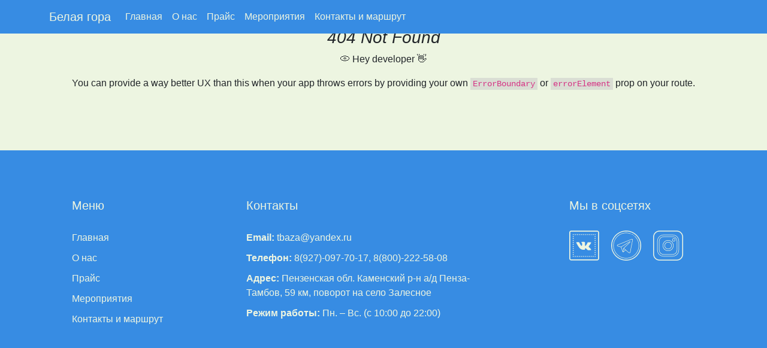

--- FILE ---
content_type: image/svg+xml
request_url: https://tbaza58.ru/static/media/instagram_bej.48bc6851186b4ad86e76.svg
body_size: 945
content:
<svg width="66" height="66" viewBox="0 0 66 66" fill="none" xmlns="http://www.w3.org/2000/svg">
<mask id="mask0_208_13" style="mask-type:alpha" maskUnits="userSpaceOnUse" x="0" y="0" width="66" height="66">
<path d="M14 0C6.27961 0 0 6.27961 0 14V52C0 59.7204 6.27961 66 14 66H52C59.7204 66 66 59.7204 66 52V14C66 6.27961 59.7204 0 52 0H14ZM14 2H52C58.6396 2 64 7.36039 64 14V52C64 58.6396 58.6396 64 52 64H14C7.36039 64 2 58.6396 2 52V14C2 7.36039 7.36039 2 14 2ZM23 9C15.2848 9 9 15.2848 9 23V43C9 50.7152 15.2848 57 23 57H43C50.7152 57 57 50.7152 57 43V23C57 15.2848 50.7152 9 43 9H23ZM23 10H43C50.1728 10 56 15.8272 56 23V43C56 50.1728 50.1728 56 43 56H23C15.8272 56 10 50.1728 10 43V23C10 15.8272 15.8272 10 23 10ZM23 13C17.4908 13 13 17.4908 13 23V43C13 48.5092 17.4908 53 23 53H43C48.5092 53 53 48.5092 53 43V23C53 17.4908 48.5092 13 43 13H23ZM23 14H43C47.9668 14 52 18.0332 52 23V43C52 47.9668 47.9668 52 43 52H23C18.0332 52 14 47.9668 14 43V23C14 18.0332 18.0332 14 23 14ZM45.5 17C44.375 17 43.4686 17.4399 42.877 18.1055C42.2853 18.7711 42 19.6389 42 20.5C42 21.3611 42.2853 22.2289 42.877 22.8945C43.4686 23.5601 44.375 24 45.5 24C46.625 24 47.5314 23.5601 48.123 22.8945C48.7147 22.2289 49 21.3611 49 20.5C49 19.6389 48.7147 18.7711 48.123 18.1055C47.5314 17.4399 46.625 17 45.5 17ZM45.5 18C46.375 18 46.9686 18.3101 47.377 18.7695C47.7853 19.2289 48 19.8611 48 20.5C48 21.1389 47.7853 21.7711 47.377 22.2305C46.9686 22.6899 46.375 23 45.5 23C44.625 23 44.0314 22.6899 43.623 22.2305C43.2147 21.7711 43 21.1389 43 20.5C43 19.8611 43.2147 19.2289 43.623 18.7695C44.0314 18.3101 44.625 18 45.5 18ZM33 21C26.3785 21 21 26.3785 21 33C21 39.6215 26.3785 45 33 45C39.6215 45 45 39.6215 45 33C45 26.3785 39.6215 21 33 21ZM33 22C39.0811 22 44 26.9189 44 33C44 39.0811 39.0811 44 33 44C26.9189 44 22 39.0811 22 33C22 26.9189 26.9189 22 33 22ZM33 25C28.5876 25 25 28.5876 25 33C25 37.4124 28.5876 41 33 41C37.4124 41 41 37.4124 41 33C41 28.5876 37.4124 25 33 25ZM33 26C36.8719 26 40 29.1281 40 33C40 36.8719 36.8719 40 33 40C29.1281 40 26 36.8719 26 33C26 29.1281 29.1281 26 33 26Z" fill="black"/>
</mask>
<g mask="url(#mask0_208_13)">
<rect x="-40" y="-31" width="146" height="139" fill="#EDF5E1"/>
</g>
</svg>


--- FILE ---
content_type: image/svg+xml
request_url: https://tbaza58.ru/static/media/telegram_bej.4494310c0ac4c80015a1.svg
body_size: 3014
content:
<svg width="72" height="72" viewBox="0 0 72 72" fill="none" xmlns="http://www.w3.org/2000/svg">
<mask id="mask0_208_16" style="mask-type:alpha" maskUnits="userSpaceOnUse" x="0" y="0" width="72" height="72">
<path d="M36 0C16.1296 0 0 16.1296 0 36C0 55.8704 16.1296 72 36 72C55.8704 72 72 55.8704 72 36C72 16.1296 55.8704 0 36 0ZM36 2C54.7895 2 70 17.2105 70 36C70 54.7895 54.7895 70 36 70C17.2105 70 2 54.7895 2 36C2 17.2105 17.2105 2 36 2ZM36 5C18.8848 5 5 18.8848 5 36C5 53.1152 18.8848 67 36 67C53.1152 67 67 53.1152 67 36C67 26.9044 63.0791 18.7168 56.8359 13.0469C56.7877 13.0005 56.7307 12.9643 56.6683 12.9403C56.6058 12.9164 56.5392 12.9052 56.4723 12.9075C56.4055 12.9098 56.3398 12.9254 56.2791 12.9536C56.2184 12.9817 56.164 13.0217 56.119 13.0712C56.0741 13.1207 56.0395 13.1788 56.0174 13.2419C55.9953 13.305 55.986 13.3719 55.9902 13.4387C55.9944 13.5054 56.012 13.5707 56.0418 13.6305C56.0717 13.6904 56.1133 13.7436 56.1641 13.7871C62.2069 19.2752 66 27.1916 66 36C66 52.5748 52.5748 66 36 66C19.4252 66 6 52.5748 6 36C6 19.4252 19.4252 6 36 6C39.6307 6 43.1081 6.64594 46.3281 7.82617C46.3898 7.84875 46.4553 7.85896 46.521 7.85621C46.5866 7.85347 46.6511 7.83781 46.7106 7.81016C46.7702 7.7825 46.8238 7.74338 46.8682 7.69502C46.9127 7.64667 46.9472 7.59003 46.9698 7.52834C46.9924 7.46665 47.0026 7.40112 46.9998 7.33549C46.997 7.26985 46.9814 7.20541 46.9537 7.14583C46.9261 7.08625 46.8869 7.0327 46.8386 6.98824C46.7902 6.94378 46.7336 6.90928 46.6719 6.88672C43.3439 5.66695 39.7493 5 36 5ZM49.4805 8.14062C49.3681 8.14339 49.26 8.18391 49.1735 8.25566C49.087 8.3274 49.0272 8.42619 49.0037 8.53609C48.9803 8.64599 48.9945 8.76059 49.0441 8.86141C49.0938 8.96223 49.1759 9.04339 49.2773 9.0918C49.9471 9.42323 50.6045 9.77934 51.2461 10.1582C51.3027 10.1932 51.3657 10.2165 51.4315 10.2269C51.4972 10.2372 51.5644 10.2343 51.629 10.2183C51.6936 10.2024 51.7543 10.1737 51.8077 10.1339C51.8611 10.0942 51.906 10.0442 51.9398 9.98683C51.9736 9.9295 51.9956 9.866 52.0046 9.80006C52.0135 9.73411 52.0092 9.66704 51.9919 9.60278C51.9746 9.53852 51.9446 9.47836 51.9037 9.42583C51.8629 9.37331 51.8119 9.32946 51.7539 9.29688C51.0915 8.90573 50.4149 8.53788 49.7227 8.19531C49.6478 8.15701 49.5645 8.1382 49.4805 8.14062ZM53.5078 10.5117C53.4909 10.5115 53.4739 10.5122 53.457 10.5137C53.3536 10.5214 53.2551 10.5611 53.1752 10.6273C53.0953 10.6934 53.0379 10.7828 53.0111 10.883C52.9843 10.9833 52.9893 11.0893 53.0255 11.1866C53.0616 11.2838 53.1271 11.3674 53.2129 11.4258C53.5456 11.6591 53.8732 11.9 54.1953 12.1465C54.2475 12.1865 54.3071 12.2158 54.3706 12.2328C54.4341 12.2498 54.5004 12.2542 54.5656 12.2455C54.6308 12.2369 54.6937 12.2156 54.7506 12.1826C54.8076 12.1497 54.8575 12.1059 54.8975 12.0537C54.9375 12.0015 54.9668 11.942 54.9838 11.8784C55.0008 11.8149 55.0051 11.7486 54.9965 11.6834C54.9879 11.6182 54.9665 11.5554 54.9336 11.4984C54.9007 11.4415 54.8569 11.3916 54.8047 11.3516C54.4708 11.096 54.1304 10.8481 53.7871 10.6074C53.7058 10.5481 53.6084 10.5148 53.5078 10.5117ZM50.375 20C49.4761 20 48.6014 20.4132 48.5996 20.4141L15.75 33.7129C15.7026 33.7286 15.3401 33.8517 14.9414 34.1172C14.5161 34.4004 14 34.8911 14 35.627C14 36.4132 14.4807 36.9651 14.9043 37.2695C15.3279 37.574 15.75 37.6973 15.75 37.6973C15.7539 37.698 15.7578 37.6986 15.7617 37.6992L23.3633 39.7617C23.442 39.982 24.3004 42.3822 25.2461 45.0254C25.7402 46.4063 26.2372 47.7918 26.6152 48.8457C26.8043 49.3727 26.9634 49.8164 27.0781 50.1348C27.1355 50.2939 27.1816 50.4221 27.2148 50.5137C27.2481 50.6053 27.2544 50.6287 27.2793 50.6895C27.4806 51.182 27.6627 51.4672 27.8379 51.6523C27.9255 51.7449 28.0142 51.8116 28.0996 51.8574C28.1206 51.8687 28.1401 51.8742 28.1602 51.8828C28.1634 51.8848 28.1666 51.8868 28.1699 51.8887C28.1732 51.8902 28.1764 51.8911 28.1797 51.8926C28.1937 51.8981 28.2088 51.9059 28.2227 51.9102C28.2395 51.9153 28.2493 51.9159 28.2695 51.9199C28.4305 51.9776 28.5932 52.0037 28.7422 51.9941C29.2267 51.9744 29.5664 51.707 29.5664 51.707C29.5772 51.6984 29.5876 51.6892 29.5977 51.6797L34.5508 47.1035L42.0391 53.4395C42.0391 53.4395 42.2231 53.6046 42.5059 53.7383C42.7886 53.872 43.2018 54 43.7266 54C44.6997 54 45.3573 53.5646 45.7051 53.123C46.0528 52.6815 46.1348 52.2148 46.1348 52.2148V52.2227C46.1348 52.2227 47.5808 44.7268 49.0332 37.1973C49.7594 33.4325 50.487 29.6596 51.0352 26.8105C51.3092 25.386 51.5392 24.1917 51.7012 23.3457C51.7821 22.9227 51.8461 22.5866 51.8906 22.3516C51.9129 22.2341 51.9311 22.1418 51.9434 22.0762C51.9556 22.0105 51.957 22.0149 51.9668 21.9434C51.986 21.8043 52 21.6541 52 21.5C52 21.0542 51.8026 20.6457 51.4941 20.3848C51.1857 20.1238 50.7875 20 50.375 20ZM50.375 21C50.5875 21 50.7518 21.0637 50.8496 21.1465C50.9474 21.2293 51 21.3208 51 21.5C51 21.5879 50.9913 21.6997 50.9766 21.8066C50.9841 21.752 50.9709 21.8309 50.959 21.8945C50.9471 21.9582 50.9304 22.0491 50.9082 22.166C50.8639 22.3999 50.7997 22.7355 50.7188 23.1582C50.5569 24.0036 50.3287 25.1967 50.0547 26.6211C49.5066 29.4698 48.7789 33.2431 48.0527 37.0078C46.6004 44.5372 45.1523 52.0332 45.1523 52.0332C45.1517 52.0358 45.151 52.0384 45.1504 52.041C45.1504 52.041 45.1124 52.2595 44.9199 52.5039C44.7275 52.7484 44.4264 53 43.7266 53C43.3613 53 43.1013 52.9152 42.9336 52.8359C42.7659 52.7566 42.7207 52.709 42.7207 52.709C42.715 52.703 42.7091 52.6971 42.7031 52.6914L30.6191 42.4648L45.541 28.2734L45.502 28.3066C45.8304 28.0538 46 27.668 46 27.2852V27.2832C45.9984 27.0159 45.9138 26.7422 45.7402 26.5117C45.4974 26.1853 45.1195 26.0022 44.7383 26H44.7363C44.4608 25.9987 44.184 26.0915 43.9551 26.2676L43.9961 26.2383L23.7461 38.7715L23.998 38.9141C23.9611 38.8936 23.9217 38.8778 23.8809 38.8672L16.0273 36.7363L16.0234 36.7344C16.0143 36.7316 15.756 36.6514 15.4883 36.459C15.2159 36.2632 15 36.0197 15 35.627C15 35.3778 15.2024 35.1448 15.4961 34.9492C15.7898 34.7537 16.0918 34.6523 16.0918 34.6523C16.103 34.6488 16.1141 34.6449 16.125 34.6406L48.9883 21.3359C48.9929 21.3341 48.9974 21.3321 49.002 21.3301C49.002 21.3301 49.8149 21 50.375 21ZM44.7324 27C44.8086 27.0003 44.8807 27.0303 44.9395 27.1094L44.9414 27.1113C44.9796 27.1616 44.9992 27.2226 45 27.2871C44.9995 27.3755 44.9617 27.4609 44.8906 27.5156C44.877 27.526 44.864 27.5371 44.8516 27.5488L29.5254 42.125C29.4463 42.2006 29.3941 42.3001 29.377 42.4082H29.373L28.1074 50.043C28.0801 49.9675 28.0551 49.9011 28.0176 49.7969C27.9032 49.4794 27.7436 49.0345 27.5547 48.5078C27.1768 47.4544 26.6815 46.0682 26.1875 44.6875C25.2675 42.1162 24.4767 39.9074 24.3555 39.5684L44.5234 27.0879C44.5376 27.0788 44.5513 27.069 44.5645 27.0586C44.621 27.0151 44.6786 26.9997 44.7324 27ZM30.2168 43.4355L33.7812 46.4531L28.9824 50.8867L30.2168 43.4355Z" fill="black"/>
</mask>
<g mask="url(#mask0_208_16)">
<rect x="-37" y="-33" width="146" height="139" fill="#EDF5E1"/>
</g>
</svg>


--- FILE ---
content_type: image/svg+xml
request_url: https://tbaza58.ru/static/media/vk_bej.404cd5d3ac90bad58dd4.svg
body_size: 2747
content:
<svg width="113" height="113" viewBox="0 0 113 113" fill="none" xmlns="http://www.w3.org/2000/svg">
<mask id="mask0_208_11" style="mask-type:alpha" maskUnits="userSpaceOnUse" x="0" y="0" width="113" height="113">
<path d="M7.5 0C3.37646 0 0 3.37646 0 7.5V105C0 109.124 3.37646 112.5 7.5 112.5H105C109.124 112.5 112.5 109.124 112.5 105V7.5C112.5 3.37646 109.124 0 105 0H7.5ZM7.5 3.75H105C107.095 3.75 108.75 5.40527 108.75 7.5V105C108.75 107.095 107.095 108.75 105 108.75H7.5C5.40527 108.75 3.75 107.095 3.75 105V7.5C3.75 5.40527 5.40527 3.75 7.5 3.75ZM15 13.125C13.9673 13.125 13.125 13.9673 13.125 15C13.125 16.0327 13.9673 16.875 15 16.875C16.0327 16.875 16.875 16.0327 16.875 15C16.875 13.9673 16.0327 13.125 15 13.125ZM22.5 13.125C21.4673 13.125 20.625 13.9673 20.625 15C20.625 16.0327 21.4673 16.875 22.5 16.875C23.5327 16.875 24.375 16.0327 24.375 15C24.375 13.9673 23.5327 13.125 22.5 13.125ZM30 13.125C28.9673 13.125 28.125 13.9673 28.125 15C28.125 16.0327 28.9673 16.875 30 16.875C31.0327 16.875 31.875 16.0327 31.875 15C31.875 13.9673 31.0327 13.125 30 13.125ZM37.5 13.125C36.4673 13.125 35.625 13.9673 35.625 15C35.625 16.0327 36.4673 16.875 37.5 16.875C38.5327 16.875 39.375 16.0327 39.375 15C39.375 13.9673 38.5327 13.125 37.5 13.125ZM45 13.125C43.9673 13.125 43.125 13.9673 43.125 15C43.125 16.0327 43.9673 16.875 45 16.875C46.0327 16.875 46.875 16.0327 46.875 15C46.875 13.9673 46.0327 13.125 45 13.125ZM52.5 13.125C51.4673 13.125 50.625 13.9673 50.625 15C50.625 16.0327 51.4673 16.875 52.5 16.875C53.5327 16.875 54.375 16.0327 54.375 15C54.375 13.9673 53.5327 13.125 52.5 13.125ZM60 13.125C58.9673 13.125 58.125 13.9673 58.125 15C58.125 16.0327 58.9673 16.875 60 16.875C61.0327 16.875 61.875 16.0327 61.875 15C61.875 13.9673 61.0327 13.125 60 13.125ZM67.5 13.125C66.4673 13.125 65.625 13.9673 65.625 15C65.625 16.0327 66.4673 16.875 67.5 16.875C68.5327 16.875 69.375 16.0327 69.375 15C69.375 13.9673 68.5327 13.125 67.5 13.125ZM75 13.125C73.9673 13.125 73.125 13.9673 73.125 15C73.125 16.0327 73.9673 16.875 75 16.875C76.0327 16.875 76.875 16.0327 76.875 15C76.875 13.9673 76.0327 13.125 75 13.125ZM82.5 13.125C81.4673 13.125 80.625 13.9673 80.625 15C80.625 16.0327 81.4673 16.875 82.5 16.875C83.5327 16.875 84.375 16.0327 84.375 15C84.375 13.9673 83.5327 13.125 82.5 13.125ZM90 13.125C88.9673 13.125 88.125 13.9673 88.125 15C88.125 16.0327 88.9673 16.875 90 16.875C91.0327 16.875 91.875 16.0327 91.875 15C91.875 13.9673 91.0327 13.125 90 13.125ZM97.5 13.125C96.4673 13.125 95.625 13.9673 95.625 15C95.625 16.0327 96.4673 16.875 97.5 16.875C98.5327 16.875 99.375 16.0327 99.375 15C99.375 13.9673 98.5327 13.125 97.5 13.125ZM15 20.625C13.9673 20.625 13.125 21.4673 13.125 22.5C13.125 23.5327 13.9673 24.375 15 24.375C16.0327 24.375 16.875 23.5327 16.875 22.5C16.875 21.4673 16.0327 20.625 15 20.625ZM97.5 20.625C96.4673 20.625 95.625 21.4673 95.625 22.5C95.625 23.5327 96.4673 24.375 97.5 24.375C98.5327 24.375 99.375 23.5327 99.375 22.5C99.375 21.4673 98.5327 20.625 97.5 20.625ZM15 28.125C13.9673 28.125 13.125 28.9673 13.125 30C13.125 31.0327 13.9673 31.875 15 31.875C16.0327 31.875 16.875 31.0327 16.875 30C16.875 28.9673 16.0327 28.125 15 28.125ZM97.5 28.125C96.4673 28.125 95.625 28.9673 95.625 30C95.625 31.0327 96.4673 31.875 97.5 31.875C98.5327 31.875 99.375 31.0327 99.375 30C99.375 28.9673 98.5327 28.125 97.5 28.125ZM15 35.625C13.9673 35.625 13.125 36.4673 13.125 37.5C13.125 38.5327 13.9673 39.375 15 39.375C16.0327 39.375 16.875 38.5327 16.875 37.5C16.875 36.4673 16.0327 35.625 15 35.625ZM97.5 35.625C96.4673 35.625 95.625 36.4673 95.625 37.5C95.625 38.5327 96.4673 39.375 97.5 39.375C98.5327 39.375 99.375 38.5327 99.375 37.5C99.375 36.4673 98.5327 35.625 97.5 35.625ZM51.1377 42.4219C49.0796 42.4512 47.373 42.605 46.2891 43.125C45.3223 43.5864 44.5825 44.6118 45.0293 44.6777C45.5933 44.7437 46.8604 45.0073 47.5269 45.9009C48.3984 47.0581 48.3691 49.6509 48.3691 49.6509C48.3691 49.6509 48.8672 56.792 47.1973 57.6782C46.062 58.2861 44.4946 57.041 41.1401 51.3574C39.4189 48.4497 38.1152 45.2271 38.1152 45.2271C38.1152 45.2271 37.8662 44.6118 37.4194 44.2969C36.8774 43.9014 36.123 43.7622 36.123 43.7622H28.0884C28.0884 43.7622 26.8799 43.6963 26.4331 44.209C26.0376 44.6704 26.3965 45.4248 26.3965 45.4248C26.3965 45.4248 32.8711 59.2896 39.8145 66.7236C44.729 71.9824 49.2334 72.1875 53.7744 72.1875H57.1362C58.5278 72.1875 59.0552 71.8506 59.0552 71.1182C59.0552 69.0674 59.4214 67.0679 61.1572 66.5332C63.2227 65.9033 65.874 70.8032 68.6792 72.6855C70.8032 74.1211 72.4219 73.8062 72.4219 73.8062L79.9292 73.7036C79.9292 73.7036 83.8623 73.4692 82.002 70.437C81.8481 70.188 80.9106 68.2031 76.4136 64.1089C71.7041 59.8315 72.334 60.52 78.0103 53.1226C81.46 48.6182 82.7417 45.9009 82.4121 44.6851C82.1851 43.8428 80.8667 43.8574 79.4604 43.8574C78.0542 43.8574 71.6455 43.9087 71.0083 43.9087C70.3638 43.9087 70.3784 43.9014 69.9097 44.1797C69.4556 44.4434 69.1626 44.9854 69.1626 44.9854C69.1626 44.9854 67.8223 48.4717 66.0352 51.4453C62.2705 57.7002 60.769 58.0371 60.1465 57.6489C58.7183 56.7407 59.0845 54.0015 59.0845 52.0605C59.0845 45.9961 60.022 43.4619 57.2461 42.8027C56.3306 42.5903 55.6567 42.4512 53.3057 42.4219C52.5513 42.4146 51.8262 42.4146 51.1377 42.4219ZM15 43.125C13.9673 43.125 13.125 43.9673 13.125 45C13.125 46.0327 13.9673 46.875 15 46.875C16.0327 46.875 16.875 46.0327 16.875 45C16.875 43.9673 16.0327 43.125 15 43.125ZM97.5 43.125C96.4673 43.125 95.625 43.9673 95.625 45C95.625 46.0327 96.4673 46.875 97.5 46.875C98.5327 46.875 99.375 46.0327 99.375 45C99.375 43.9673 98.5327 43.125 97.5 43.125ZM15 50.625C13.9673 50.625 13.125 51.4673 13.125 52.5C13.125 53.5327 13.9673 54.375 15 54.375C16.0327 54.375 16.875 53.5327 16.875 52.5C16.875 51.4673 16.0327 50.625 15 50.625ZM97.5 50.625C96.4673 50.625 95.625 51.4673 95.625 52.5C95.625 53.5327 96.4673 54.375 97.5 54.375C98.5327 54.375 99.375 53.5327 99.375 52.5C99.375 51.4673 98.5327 50.625 97.5 50.625ZM15 58.125C13.9673 58.125 13.125 58.9673 13.125 60C13.125 61.0327 13.9673 61.875 15 61.875C16.0327 61.875 16.875 61.0327 16.875 60C16.875 58.9673 16.0327 58.125 15 58.125ZM97.5 58.125C96.4673 58.125 95.625 58.9673 95.625 60C95.625 61.0327 96.4673 61.875 97.5 61.875C98.5327 61.875 99.375 61.0327 99.375 60C99.375 58.9673 98.5327 58.125 97.5 58.125ZM15 65.625C13.9673 65.625 13.125 66.4673 13.125 67.5C13.125 68.5327 13.9673 69.375 15 69.375C16.0327 69.375 16.875 68.5327 16.875 67.5C16.875 66.4673 16.0327 65.625 15 65.625ZM97.5 65.625C96.4673 65.625 95.625 66.4673 95.625 67.5C95.625 68.5327 96.4673 69.375 97.5 69.375C98.5327 69.375 99.375 68.5327 99.375 67.5C99.375 66.4673 98.5327 65.625 97.5 65.625ZM15 73.125C13.9673 73.125 13.125 73.9673 13.125 75C13.125 76.0327 13.9673 76.875 15 76.875C16.0327 76.875 16.875 76.0327 16.875 75C16.875 73.9673 16.0327 73.125 15 73.125ZM97.5 73.125C96.4673 73.125 95.625 73.9673 95.625 75C95.625 76.0327 96.4673 76.875 97.5 76.875C98.5327 76.875 99.375 76.0327 99.375 75C99.375 73.9673 98.5327 73.125 97.5 73.125ZM15 80.625C13.9673 80.625 13.125 81.4673 13.125 82.5C13.125 83.5327 13.9673 84.375 15 84.375C16.0327 84.375 16.875 83.5327 16.875 82.5C16.875 81.4673 16.0327 80.625 15 80.625ZM97.5 80.625C96.4673 80.625 95.625 81.4673 95.625 82.5C95.625 83.5327 96.4673 84.375 97.5 84.375C98.5327 84.375 99.375 83.5327 99.375 82.5C99.375 81.4673 98.5327 80.625 97.5 80.625ZM15 88.125C13.9673 88.125 13.125 88.9673 13.125 90C13.125 91.0327 13.9673 91.875 15 91.875C16.0327 91.875 16.875 91.0327 16.875 90C16.875 88.9673 16.0327 88.125 15 88.125ZM97.5 88.125C96.4673 88.125 95.625 88.9673 95.625 90C95.625 91.0327 96.4673 91.875 97.5 91.875C98.5327 91.875 99.375 91.0327 99.375 90C99.375 88.9673 98.5327 88.125 97.5 88.125ZM15 95.625C13.9673 95.625 13.125 96.4673 13.125 97.5C13.125 98.5327 13.9673 99.375 15 99.375C16.0327 99.375 16.875 98.5327 16.875 97.5C16.875 96.4673 16.0327 95.625 15 95.625ZM22.5 95.625C21.4673 95.625 20.625 96.4673 20.625 97.5C20.625 98.5327 21.4673 99.375 22.5 99.375C23.5327 99.375 24.375 98.5327 24.375 97.5C24.375 96.4673 23.5327 95.625 22.5 95.625ZM30 95.625C28.9673 95.625 28.125 96.4673 28.125 97.5C28.125 98.5327 28.9673 99.375 30 99.375C31.0327 99.375 31.875 98.5327 31.875 97.5C31.875 96.4673 31.0327 95.625 30 95.625ZM37.5 95.625C36.4673 95.625 35.625 96.4673 35.625 97.5C35.625 98.5327 36.4673 99.375 37.5 99.375C38.5327 99.375 39.375 98.5327 39.375 97.5C39.375 96.4673 38.5327 95.625 37.5 95.625ZM45 95.625C43.9673 95.625 43.125 96.4673 43.125 97.5C43.125 98.5327 43.9673 99.375 45 99.375C46.0327 99.375 46.875 98.5327 46.875 97.5C46.875 96.4673 46.0327 95.625 45 95.625ZM52.5 95.625C51.4673 95.625 50.625 96.4673 50.625 97.5C50.625 98.5327 51.4673 99.375 52.5 99.375C53.5327 99.375 54.375 98.5327 54.375 97.5C54.375 96.4673 53.5327 95.625 52.5 95.625ZM60 95.625C58.9673 95.625 58.125 96.4673 58.125 97.5C58.125 98.5327 58.9673 99.375 60 99.375C61.0327 99.375 61.875 98.5327 61.875 97.5C61.875 96.4673 61.0327 95.625 60 95.625ZM67.5 95.625C66.4673 95.625 65.625 96.4673 65.625 97.5C65.625 98.5327 66.4673 99.375 67.5 99.375C68.5327 99.375 69.375 98.5327 69.375 97.5C69.375 96.4673 68.5327 95.625 67.5 95.625ZM75 95.625C73.9673 95.625 73.125 96.4673 73.125 97.5C73.125 98.5327 73.9673 99.375 75 99.375C76.0327 99.375 76.875 98.5327 76.875 97.5C76.875 96.4673 76.0327 95.625 75 95.625ZM82.5 95.625C81.4673 95.625 80.625 96.4673 80.625 97.5C80.625 98.5327 81.4673 99.375 82.5 99.375C83.5327 99.375 84.375 98.5327 84.375 97.5C84.375 96.4673 83.5327 95.625 82.5 95.625ZM90 95.625C88.9673 95.625 88.125 96.4673 88.125 97.5C88.125 98.5327 88.9673 99.375 90 99.375C91.0327 99.375 91.875 98.5327 91.875 97.5C91.875 96.4673 91.0327 95.625 90 95.625ZM97.5 95.625C96.4673 95.625 95.625 96.4673 95.625 97.5C95.625 98.5327 96.4673 99.375 97.5 99.375C98.5327 99.375 99.375 98.5327 99.375 97.5C99.375 96.4673 98.5327 95.625 97.5 95.625Z" fill="black"/>
</mask>
<g mask="url(#mask0_208_11)">
<rect x="-17" y="-13" width="146" height="139" fill="#EDF5E1"/>
</g>
</svg>
